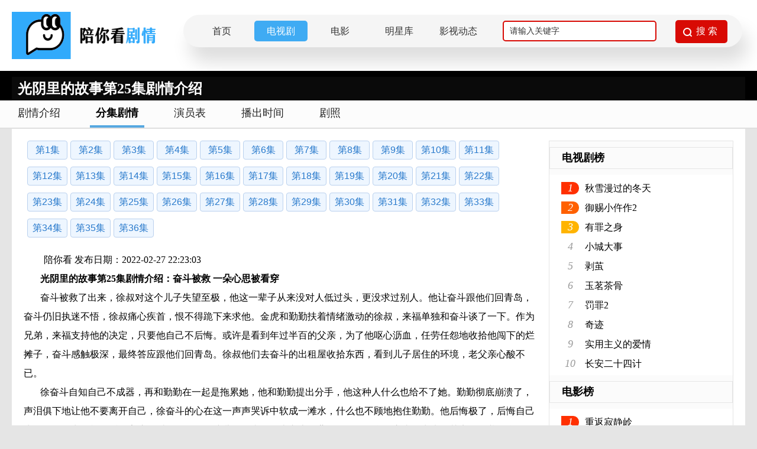

--- FILE ---
content_type: text/html; charset=utf-8
request_url: https://www.pnkds.com/drama/584/episode/12923.html
body_size: 6546
content:
<input name='count_number' type='hidden' value=13997><!doctype html>
<html>
<head>
<meta http-equiv="Content-Type" content="text/html; charset=utf-8"/>
<title>光阴里的故事第25集剧情介绍_电视剧_陪你看剧情网</title>
<meta name="keywords" content="光阴里的故事剧情介绍,光阴里的故事剧情,光阴里的故事剧情分集介绍"/>
<meta name="description" content="光阴里的故事剧情：光阴里的故事第25集剧情介绍：奋斗被救一朵心思被看穿奋斗被救了出来，徐叔对这个儿子失望至极，他这一辈子从来没对人低过头，更没求过别人。他让奋斗跟他们回青岛，奋斗仍旧执迷不悟，徐叔痛心疾首，恨不得跪下来求他。金虎和勤勤扶着情绪激动的徐叔，来福单独和奋斗谈了一下。作为兄弟，来福支持他的决定，只要他自己不后悔。或许是看到年过半百的父亲，为了他呕心沥血，任劳任怨地收拾他闯下的烂摊子，奋斗感触极深，最终答应....."/>
<link rel="shortcut icon" type="image/x-icon" href="/favicon.ico"/>
<link rel="stylesheet" href="/static/css/index.css"/>
<script type="text/javascript" src="/static/js/jquery.min.js"></script>
<script type="text/javascript" src="/static/layui/layui.all.js"></script>
</head>
<body>
<div class="pnk-head">
  <div class="pnk-head-box">
    <div class="pnk-logo fl"><a href="/" title="陪你看剧情网"><img src="/static/images/logo.png" alt="陪你看剧情网"/></a></div>
        <div class="pnk-menu-width">
            <ul>
                <li><a href="/">首页</a></li>
                <li><a href="https://www.pnkds.com/drama">电视剧</a></li>
                <li><a href="https://www.pnkds.com/movie">电影</a></li>
                <li><a href="https://www.pnkds.com/star">明星库</a></li>
                <li><a href="https://www.pnkds.com/article">影视动态</a></li>  				    <div class="pnk-search fr">
      <form action="/query" method="get" onsubmit="return checkKey();">
        <input autocomplete="off" name="keys" type="text" class="pnk-search-keyword" value="请输入关键字" onfocus="if(this.value=='请输入关键字'){this.value='';}" onblur="if(this.value==''){this.value='请输入关键字';}">
        <div class="pnk-search-submit">
          <input type="submit" value="搜 索" class="pnk-search-btn">
        </div>
      </form>
    </div>
            </ul>
        </div>

  </div>
</div>
<div class="clear"></div>

<div class="pnk-xqy">  <div class="page-content" style="position:relative;height:50px">
    <div class="topic_mask">
      <div class="white mr15 fl">
        <h1 class="fl font24">光阴里的故事第25集剧情介绍</h1>
      </div>
    </div>
  </div>
   </div>
<div class="clear"></div>
<div class="menu_div">
	<dl class="menu_tab clear">
    	<dd><a href="https://www.pnkds.com/drama/584.html" title="光阴里的故事剧情介绍">剧情介绍</a></dd>
		<dd class="cur"><a href="https://www.pnkds.com/drama/episode/584.html" title="光阴里的故事分集剧情介绍">分集剧情</a></dd>
		<dd><a href="https://www.pnkds.com/drama/actor/584.html" title="光阴里的故事演员表">演员表</a></dd>
		<dd><a href="https://www.pnkds.com/drama/playingtime/584.html" title="光阴里的故事播出时间">播出时间</a></dd>
		<dd><a href="https://www.pnkds.com/drama/picture/584.html" title="光阴里的故事剧照图片">剧照</a></dd>
	</dl>
</div>
<div class="pnk_content-text pd20">
  <div class="section-wrap">
      <div class="new_epi_lst">
		<input type="hidden" value="584---12756"> 
	  <a href="https://www.pnkds.com/drama/584/episode/12756.html" title="光阴里的故事第1集剧情介绍">第1集</a>
		<input type="hidden" value="584---12757"> 
	  <a href="https://www.pnkds.com/drama/584/episode/12757.html" title="光阴里的故事第2集剧情介绍">第2集</a>
		<input type="hidden" value="584---12758"> 
	  <a href="https://www.pnkds.com/drama/584/episode/12758.html" title="光阴里的故事第3集剧情介绍">第3集</a>
		<input type="hidden" value="584---12759"> 
	  <a href="https://www.pnkds.com/drama/584/episode/12759.html" title="光阴里的故事第4集剧情介绍">第4集</a>
		<input type="hidden" value="584---12760"> 
	  <a href="https://www.pnkds.com/drama/584/episode/12760.html" title="光阴里的故事第5集剧情介绍">第5集</a>
		<input type="hidden" value="584---12761"> 
	  <a href="https://www.pnkds.com/drama/584/episode/12761.html" title="光阴里的故事第6集剧情介绍">第6集</a>
		<input type="hidden" value="584---12762"> 
	  <a href="https://www.pnkds.com/drama/584/episode/12762.html" title="光阴里的故事第7集剧情介绍">第7集</a>
		<input type="hidden" value="584---12768"> 
	  <a href="https://www.pnkds.com/drama/584/episode/12768.html" title="光阴里的故事第8集剧情介绍">第8集</a>
		<input type="hidden" value="584---12769"> 
	  <a href="https://www.pnkds.com/drama/584/episode/12769.html" title="光阴里的故事第9集剧情介绍">第9集</a>
		<input type="hidden" value="584---12770"> 
	  <a href="https://www.pnkds.com/drama/584/episode/12770.html" title="光阴里的故事第10集剧情介绍">第10集</a>
		<input type="hidden" value="584---12790"> 
	  <a href="https://www.pnkds.com/drama/584/episode/12790.html" title="光阴里的故事第11集剧情介绍">第11集</a>
		<input type="hidden" value="584---12791"> 
	  <a href="https://www.pnkds.com/drama/584/episode/12791.html" title="光阴里的故事第12集剧情介绍">第12集</a>
		<input type="hidden" value="584---12792"> 
	  <a href="https://www.pnkds.com/drama/584/episode/12792.html" title="光阴里的故事第13集剧情介绍">第13集</a>
		<input type="hidden" value="584---12850"> 
	  <a href="https://www.pnkds.com/drama/584/episode/12850.html" title="光阴里的故事第14集剧情介绍">第14集</a>
		<input type="hidden" value="584---12851"> 
	  <a href="https://www.pnkds.com/drama/584/episode/12851.html" title="光阴里的故事第15集剧情介绍">第15集</a>
		<input type="hidden" value="584---12852"> 
	  <a href="https://www.pnkds.com/drama/584/episode/12852.html" title="光阴里的故事第16集剧情介绍">第16集</a>
		<input type="hidden" value="584---12861"> 
	  <a href="https://www.pnkds.com/drama/584/episode/12861.html" title="光阴里的故事第17集剧情介绍">第17集</a>
		<input type="hidden" value="584---12862"> 
	  <a href="https://www.pnkds.com/drama/584/episode/12862.html" title="光阴里的故事第18集剧情介绍">第18集</a>
		<input type="hidden" value="584---12863"> 
	  <a href="https://www.pnkds.com/drama/584/episode/12863.html" title="光阴里的故事第19集剧情介绍">第19集</a>
		<input type="hidden" value="584---12896"> 
	  <a href="https://www.pnkds.com/drama/584/episode/12896.html" title="光阴里的故事第20集剧情介绍">第20集</a>
		<input type="hidden" value="584---12897"> 
	  <a href="https://www.pnkds.com/drama/584/episode/12897.html" title="光阴里的故事第21集剧情介绍">第21集</a>
		<input type="hidden" value="584---12898"> 
	  <a href="https://www.pnkds.com/drama/584/episode/12898.html" title="光阴里的故事第22集剧情介绍">第22集</a>
		<input type="hidden" value="584---12921"> 
	  <a href="https://www.pnkds.com/drama/584/episode/12921.html" title="光阴里的故事第23集剧情介绍">第23集</a>
		<input type="hidden" value="584---12922"> 
	  <a href="https://www.pnkds.com/drama/584/episode/12922.html" title="光阴里的故事第24集剧情介绍">第24集</a>
		<input type="hidden" value="584---12923"> 
	  <a href="https://www.pnkds.com/drama/584/episode/12923.html" title="光阴里的故事第25集剧情介绍">第25集</a>
		<input type="hidden" value="584---12933"> 
	  <a href="https://www.pnkds.com/drama/584/episode/12933.html" title="光阴里的故事第26集剧情介绍">第26集</a>
		<input type="hidden" value="584---12934"> 
	  <a href="https://www.pnkds.com/drama/584/episode/12934.html" title="光阴里的故事第27集剧情介绍">第27集</a>
		<input type="hidden" value="584---12935"> 
	  <a href="https://www.pnkds.com/drama/584/episode/12935.html" title="光阴里的故事第28集剧情介绍">第28集</a>
		<input type="hidden" value="584---12945"> 
	  <a href="https://www.pnkds.com/drama/584/episode/12945.html" title="光阴里的故事第29集剧情介绍">第29集</a>
		<input type="hidden" value="584---12946"> 
	  <a href="https://www.pnkds.com/drama/584/episode/12946.html" title="光阴里的故事第30集剧情介绍">第30集</a>
		<input type="hidden" value="584---12947"> 
	  <a href="https://www.pnkds.com/drama/584/episode/12947.html" title="光阴里的故事第31集剧情介绍">第31集</a>
		<input type="hidden" value="584---12999"> 
	  <a href="https://www.pnkds.com/drama/584/episode/12999.html" title="光阴里的故事第32集剧情介绍">第32集</a>
		<input type="hidden" value="584---13000"> 
	  <a href="https://www.pnkds.com/drama/584/episode/13000.html" title="光阴里的故事第33集剧情介绍">第33集</a>
		<input type="hidden" value="584---13001"> 
	  <a href="https://www.pnkds.com/drama/584/episode/13001.html" title="光阴里的故事第34集剧情介绍">第34集</a>
		<input type="hidden" value="584---13017"> 
	  <a href="https://www.pnkds.com/drama/584/episode/13017.html" title="光阴里的故事第35集剧情介绍">第35集</a>
		<input type="hidden" value="584---13018"> 
	  <a href="https://www.pnkds.com/drama/584/episode/13018.html" title="光阴里的故事第36集剧情介绍">第36集</a>
	 </div>
		<div class="pnk-first-content">
            <p style="margin-left:34px;">陪你看 发布日期：2022-02-27 22:23:03</p>
      <p><strong>&nbsp; &nbsp; &nbsp; &nbsp;光阴里的故事第25集剧情介绍：奋斗被救 一朵心思被看穿</strong></p><p>&nbsp; &nbsp; &nbsp; &nbsp;奋斗被救了出来，徐叔对这个儿子失望至极，他这一辈子从来没对人低过头，更没求过别人。他让奋斗跟他们回青岛，奋斗仍旧执迷不悟，徐叔痛心疾首，恨不得跪下来求他。金虎和勤勤扶着情绪激动的徐叔，来福单独和奋斗谈了一下。作为兄弟，来福支持他的决定，只要他自己不后悔。或许是看到年过半百的父亲，为了他呕心沥血，任劳任怨地收拾他闯下的烂摊子，奋斗感触极深，最终答应跟他们回青岛。徐叔他们去奋斗的出租屋收拾东西，看到儿子居住的环境，老父亲心酸不已。</p><p>&nbsp; &nbsp; &nbsp; &nbsp;徐奋斗自知自己不成器，再和勤勤在一起是拖累她，他和勤勤提出分手，他这种人什么也给不了她。勤勤彻底崩溃了，声泪俱下地让他不要离开自己，徐奋斗的心在这一声声哭诉中软成一滩水，什么也不顾地抱住勤勤。他后悔极了，后悔自己为什么要说出那样的话伤害这么爱他的一个女孩儿。回青岛的火车上，曹天恒把自己所做之事说出来，其实那份劳务合同一点问题都没有，有问题的是翟忠的公司，该公司由于偷税漏税，早就被吊销营业执照了，所以该公司和奋斗的合同依法终止。</p><p>&nbsp; &nbsp; &nbsp; &nbsp;而来福和金虎之所以能找到奋斗，是因为他们折腾了一整宿，终于通过黄毛联系到一个哥们儿，他们跟踪其发现，奋斗就被囚禁在一家宾馆里。来福没打草惊蛇，在走廊上报了警，同时通知了曹天恒，这才没有人财两失。他们刚一回到青岛，来福就接到电话说厂里出事了。工人们担心卖厂，天天要堵着段厂长讨要说话，更有甚至，都想搬走厂里的材料，高低可以卖个价。金虎现在也困难重重，工人们不来食堂吃饭，慧子和金虎这食堂也就关了，金虎窝着一股气没处发。</p><p>&nbsp; &nbsp; &nbsp; &nbsp;大家伙聚在夜摊吃东西，趁着这次机会，徐奋斗承认错误，并且保证以后踏踏实实挣钱过日子。来福也告诉大家，自己想把飞翔买下来。酒足饭饱，曹天恒和一朵两人在前面走着，后面几人都觉得他们俩很般配。曹天恒突然问她是不是心里有个人，一朵心思被他看得很透，她也不再瞒着。曹天恒让她不急着拒绝自己，来日方长。一朵回来以后，来福打趣似的问曹天恒是不是和她表白了，一朵对来福的心意，来福根本不懂，一朵有些恼意，来福理解为她娇羞害臊了。</p><p>&nbsp; &nbsp; &nbsp; &nbsp;慧子想拿攒下的钱换个大房子，金虎不愿意，他已经答应拿钱跟来福合资买厂。奋斗一早起来做了早餐给徐叔吃，这可是破天荒头一回。曹天恒帮忙让法务拟了方案，来福很感激他，顺口问起他和一朵的事。曹天恒说他暂时不会和一朵在一起，来福为一朵打抱不平，曹天恒气极，觉得来福真的是个榆木脑袋。来福不开窍，曹天恒便直白地说出了一朵对他的心思。金虎和来福把集资入股买厂的想法告诉厂里的工人，但他们不仅不愿意，甚至还觉得来福想骗他们。</p><p>&nbsp; &nbsp; &nbsp; &nbsp;陈大冬和慧兰把他们这几年的积蓄都交给来福，权当是入股了，一朵也把自己攒的积蓄给了他。</p>      <p class="copyright">免责声明：以上内容源自网络，版权归原作者所有，如有侵犯您的原创版权请告知，我们将尽快删除相关内容。</p>
       </div>
    <div class="pnk-updown">
      <div style="text-align:center;margin-right:80px;"><a href="https://www.pnkds.com/drama/584/episode/12922.html" title="光阴里的故事第24集" class="epino_btn mr20">&lt;&lt;上一集</a><a href="https://www.pnkds.com/drama/584/episode/12933.html" title="光阴里的故事第26集" class="epino_btn">下一集&gt;&gt;</a></div>
    </div>
    <div class="clear mt10">
      <h2 class="drama_h2_title">喜欢看<span>“光阴里的故事电视剧”</span>的人也喜欢</h2>
		 <ul class="tuijian_drama">
        	<li><a href="https://www.pnkds.com/drama/1789.html"><img src="/static/uploads/allimg/20220507/2d9ef5f4cfdfb820b7422524b4ac95ac.jpg" alt="诸罗农神周钟瑄"/><p>诸罗农神周钟瑄</p></a></li>
			<li><a href="https://www.pnkds.com/drama/143.html"><img src="/static/uploads/allimg/20210807/7c6177b077e9cfdeef0e3ad26c73b16e.jpg" alt="使徒行者3"/><p>使徒行者3</p></a></li>
			<li><a href="https://www.pnkds.com/drama/4788.html"><img src="/static/uploads/allimg/20230630/ca1621f6950c3176a12b9d4861b054de.jpg" alt="阳光警察"/><p>阳光警察</p></a></li>
			<li><a href="https://www.pnkds.com/drama/5849.html"><img src="/static/uploads/myimg/20240112/cover_Qd1fJ28u.jpg" alt="暖影"/><p>暖影</p></a></li>
			<li><a href="https://www.pnkds.com/drama/3892.html"><img src="/static/uploads/allimg/20230206/9325592cec7b767b7ba50b69603b1511.jpg" alt="大生意人"/><p>大生意人</p></a></li>
			<li><a href="https://www.pnkds.com/drama/1991.html"><img src="/static/uploads/allimg/20220517/b3423608a39adf5289f802eff83c8a6d.jpg" alt="郭外青山"/><p>郭外青山</p></a></li>
			<li><a href="https://www.pnkds.com/drama/704.html"><img src="/static/uploads/allimg/20231009/f88eba1f642c53a1a596366f229d1afb.jpg" alt="梅花红桃"/><p>梅花红桃</p></a></li>
			<li><a href="https://www.pnkds.com/drama/4248.html"><img src="/static/uploads/allimg/20230310/4baa11f2c34a3ae3da58ab2df37e57e9.jpg" alt="看不见影子的少年"/><p>看不见影子的少年</p></a></li>
			<li><a href="https://www.pnkds.com/drama/2650.html"><img src="/static/uploads/allimg/20220623/ca24619a63998ea22994d9aba85cda94.jpg" alt="伯乐传奇"/><p>伯乐传奇</p></a></li>
			<li><a href="https://www.pnkds.com/drama/5789.html"><img src="/static/uploads/myimg/20231228/cover_DmwbvmXd.jpg" alt="一屋四主"/><p>一屋四主</p></a></li>
		</ul>
    </div>
	    <div class="clear mt10">
      <h2 class="drama_h2_title">光阴里的故事相关看点</h2>
      <div class="material_section_list">
          <ul>
          	<li class="material clear"><a href="https://www.pnkds.com/article/342.html" title="电视剧光阴里的故事毕来福结局是什么？">
			<div class="feed_l_div"><img src="/static/uploads/allimg/20220225/1645775167452568.jpg" alt="电视剧光阴里的故事毕来福结局是什么？"></div>
			<div class="feed_r_div"><p class="lrTitle">电视剧光阴里的故事毕来福结局是什么？</p><p class="lrTime"><span class="pr10">发布时间</span>2022-02-25 15:46:36</p></div></a>
			</li>
          	<li class="material clear"><a href="https://www.pnkds.com/article/341.html" title="电视剧光阴里的故事陈一朵扮演者是谁？">
			<div class="feed_l_div"><img src="/static/uploads/allimg/20220225/1645774020220383.jpg" alt="电视剧光阴里的故事陈一朵扮演者是谁？"></div>
			<div class="feed_r_div"><p class="lrTitle">电视剧光阴里的故事陈一朵扮演者是谁？</p><p class="lrTime"><span class="pr10">发布时间</span>2022-02-25 15:27:34</p></div></a>
			</li>
          </ul>
      </div>
    </div>
	  
</div>
  <script type="text/javascript" src="/static/js/drama.js"></script>
  <div class="pnk-ystd-aside fr">
  <div class="pnk-dianshi-aside-title">
    <h2>电视剧榜</h2>
  </div>
  <div class="pnk-dianshi-aside">
	   <ul>
      		<li><i class="pnk-num no1">1</i><a class="pnk-txt-link" href="https://www.pnkds.com/drama/6517.html" title="秋雪漫过的冬天">秋雪漫过的冬天</a></li>
	  		<li><i class="pnk-num no2">2</i><a class="pnk-txt-link" href="https://www.pnkds.com/drama/6515.html" title="御赐小仵作2">御赐小仵作2</a></li>
	  		<li><i class="pnk-num no3">3</i><a class="pnk-txt-link" href="https://www.pnkds.com/drama/6509.html" title="有罪之身">有罪之身</a></li>
	    	<li><i class="pnk-num">4</i><a class="pnk-txt-link" href="https://www.pnkds.com/drama/6508.html" title="小城大事">小城大事</a></li>
	    	<li><i class="pnk-num">5</i><a class="pnk-txt-link" href="https://www.pnkds.com/drama/6507.html" title="剥茧">剥茧</a></li>
	    	<li><i class="pnk-num">6</i><a class="pnk-txt-link" href="https://www.pnkds.com/drama/6506.html" title="玉茗茶骨">玉茗茶骨</a></li>
	    	<li><i class="pnk-num">7</i><a class="pnk-txt-link" href="https://www.pnkds.com/drama/6505.html" title="罚罪2">罚罪2</a></li>
	    	<li><i class="pnk-num">8</i><a class="pnk-txt-link" href="https://www.pnkds.com/drama/6504.html" title="奇迹">奇迹</a></li>
	    	<li><i class="pnk-num">9</i><a class="pnk-txt-link" href="https://www.pnkds.com/drama/6502.html" title="实用主义的爱情">实用主义的爱情</a></li>
	    	<li><i class="pnk-num">10</i><a class="pnk-txt-link" href="https://www.pnkds.com/drama/6501.html" title="长安二十四计">长安二十四计</a></li>
	  </ul>
  </div>
  <div class="pnk-dianshi-aside-title">
    <h2>电影榜</h2>
  </div>
  <div class="pnk-dianshi-aside">
    <ul>
      	 <li><i class="pnk-num no1">1</i><a class="pnk-txt-link" href="https://www.pnkds.com/movie/6519.html" title="重返寂静岭">重返寂静岭</a></li> 
		 <li><i class="pnk-num no2">2</i><a class="pnk-txt-link" href="https://www.pnkds.com/movie/6518.html" title="爆水管">爆水管</a></li> 
		 <li><i class="pnk-num no3">3</i><a class="pnk-txt-link" href="https://www.pnkds.com/movie/6516.html" title="马腾你别走">马腾你别走</a></li> 
		 <li><i class="pnk-num">4</i><a class="pnk-txt-link" href="https://www.pnkds.com/movie/6514.html" title="过家家">过家家</a></li>
		 <li><i class="pnk-num">5</i><a class="pnk-txt-link" href="https://www.pnkds.com/movie/6513.html" title="情圣3">情圣3</a></li>
		 <li><i class="pnk-num">6</i><a class="pnk-txt-link" href="https://www.pnkds.com/movie/6512.html" title="他年她日">他年她日</a></li>
		 <li><i class="pnk-num">7</i><a class="pnk-txt-link" href="https://www.pnkds.com/movie/6511.html" title="匿杀">匿杀</a></li>
		 <li><i class="pnk-num">8</i><a class="pnk-txt-link" href="https://www.pnkds.com/movie/6510.html" title="用武之地">用武之地</a></li>
		 <li><i class="pnk-num">9</i><a class="pnk-txt-link" href="https://www.pnkds.com/movie/6503.html" title="阿凡达：火与烬">阿凡达：火与烬</a></li>
		 <li><i class="pnk-num">10</i><a class="pnk-txt-link" href="https://www.pnkds.com/movie/6497.html" title="得闲谨制">得闲谨制</a></li>
	</ul>
  </div>
  <div class="pnk-dianshi-aside-title">
    <h2>最新剧情</h2>
  </div>
  <div class="pnk-dianshi-aside-boxlist">
    <ul>
         <li><a href="https://www.pnkds.com/movie/6518.html" title="电影爆水管">爆水管</a></li>
	   <li><a href="https://www.pnkds.com/movie/6519.html" title="电影重返寂静岭">重返寂静岭</a></li>
	   <li><a href="https://www.pnkds.com/drama/6517.html" title="电视剧秋雪漫过的冬天">秋雪漫过的冬天</a></li>
	   <li><a href="https://www.pnkds.com/drama/6515.html" title="电视剧御赐小仵作2">御赐小仵作2</a></li>
	   <li><a href="https://www.pnkds.com/movie/6516.html" title="电影马腾你别走">马腾你别走</a></li>
	   <li><a href="https://www.pnkds.com/drama/6507.html" title="电视剧剥茧">剥茧</a></li>
	   <li><a href="https://www.pnkds.com/movie/6512.html" title="电影他年她日">他年她日</a></li>
	   <li><a href="https://www.pnkds.com/movie/6513.html" title="电影情圣3">情圣3</a></li>
	   <li><a href="https://www.pnkds.com/movie/6511.html" title="电影匿杀">匿杀</a></li>
	   <li><a href="https://www.pnkds.com/drama/6509.html" title="电视剧有罪之身">有罪之身</a></li>
	</ul>
  </div>
  <div class="pnk-dianshi-aside-title">
    <h2>最新人物关系介绍</h2>
  </div>
  <div class="pnk-dianshi-aside-boxlist">
	   <ul>
      	   <li><a class="w98" href="https://www.pnkds.com/drama/relation/571.html" title="宁安如梦人物关系图人物关系图">宁安如梦人物关系图人物关系图</a></li>
	  	   <li><a class="w98" href="https://www.pnkds.com/drama/relation/1584.html" title="一念花开人物关系图人物关系图">一念花开人物关系图人物关系图</a></li>
	  	   <li><a class="w98" href="https://www.pnkds.com/drama/relation/860.html" title="为有暗香来人物关系图人物关系图">为有暗香来人物关系图人物关系图</a></li>
	  	   <li><a class="w98" href="https://www.pnkds.com/drama/relation/497.html" title="西出玉门人物关系图人物关系图">西出玉门人物关系图人物关系图</a></li>
	  	   <li><a class="w98" href="https://www.pnkds.com/drama/relation/5111.html" title="25小时恋爱人物关系图人物关系图">25小时恋爱人物关系图人物关系图</a></li>
	  	   <li><a class="w98" href="https://www.pnkds.com/drama/relation/1363.html" title="莲花楼人物关系图人物关系图">莲花楼人物关系图人物关系图</a></li>
	  	   <li><a class="w98" href="https://www.pnkds.com/drama/relation/523.html" title="长相思人物关系图人物关系图">长相思人物关系图人物关系图</a></li>
	  	   <li><a class="w98" href="https://www.pnkds.com/drama/relation/2867.html" title="不完美受害人人物关系图人物关系图">不完美受害人人物关系图人物关系图</a></li>
	  	   <li><a class="w98" href="https://www.pnkds.com/drama/relation/462.html" title="安乐传人物关系图人物关系图">安乐传人物关系图人物关系图</a></li>
	  	   <li><a class="w98" href="https://www.pnkds.com/drama/relation/643.html" title="消失的十一层人物关系图人物关系图">消失的十一层人物关系图人物关系图</a></li>
	  </ul>
  </div>
  <div class="pnk-ranking">
    <div class="pnk-ranking-title">
      <h2>电视剧经典台词</h2>
    </div>
    <div class="pnk-Lines-boxlist">
		<ul>
        	<li><p><i class="pnk_hot">1</i>我听到来自草原深处厚重的回响，那是扎根于旷野的眷恋。</p><p class="pnk-from"> ——&nbsp;来自电视剧<a href="https://www.pnkds.com/drama/3957.html">《我的阿勒泰》</a></p></li>
			<li><p><i class="pnk_hot">2</i>峰回路转，按下人生重启键。</p><p class="pnk-from"> ——&nbsp;来自电视剧<a href="https://www.pnkds.com/drama/4671.html">《另一种蓝》</a></p></li>
			<li><p><i class="pnk_hot">3</i>爱要大胆争取！</p><p class="pnk-from"> ——&nbsp;来自电视剧<a href="https://www.pnkds.com/drama/842.html">《少年巴比伦》</a></p></li>
			<li><p><i class="pnk_hot">4</i>即使跌入泥潭，仍然相信有光！</p><p class="pnk-from"> ——&nbsp;来自电视剧<a href="https://www.pnkds.com/drama/962.html">《微暗之火》</a></p></li>
			<li><p><i class="pnk_hot">5</i>在多舛的旅途中用爱开出倔强的花。</p><p class="pnk-from"> ——&nbsp;来自电视剧<a href="https://www.pnkds.com/drama/4076.html">《春色寄情人》</a></p></li>
		</ul>
    </div>
  </div>
</div>
  <div class="clear"></div>
</div>
<div class="pnk-footer">
  <p><a href="https://www.pnkds.com/help/about" target="_blank">关于我们</a> - <a href="https://www.pnkds.com/help/disclaimer">免责声明</a> - <a href="https://www.pnkds.com/help/contact">联系我们</a></p>
  <p>陪你看剧情网提供最新的电视剧剧情介绍,分集剧情介绍,演员人物介绍,播出时间介绍,明星个人资料等,陪你看-做最专业的电视剧剧情网站。<br>
    CopyRight©2019-
    <script type="text/javascript">date = new Date();year = date.getFullYear();document.write(year)</script>
    <a href="https://www.pnkds.com" style="color:red;font-size:15px;">陪你看电视</a> All Rights Reserved.<br>
    法律顾问：河南天合律师事务所<br>
    备案号:<a href="http://beian.miit.gov.cn" target="_blank">浙ICP备2023001117号</a>
  </p>
</div>
<script type="text/javascript" src="//js.users.51.la/21818591.js" async></script>
<script type="text/javascript" src="//cpro.baidustatic.com/cpro/ui/cm.js" async="async" defer="defer" ></script>
<div class="pnk-goToTop"><img src="/static/images/gototop.png" width="100%" height="100%"></div>
<script type="text/javascript" src="/static/js/public.js"></script>

</body>
</html>

--- FILE ---
content_type: application/javascript
request_url: https://www.pnkds.com/static/js/public.js
body_size: 160
content:
$(function(){
    $(".pnk-goToTop").hide();
    $(window).scroll(function(){
        if ($(window).scrollTop()>100){
            $(".pnk-goToTop").fadeIn();
        }else{
            $(".pnk-goToTop").fadeOut();
        }
    });
    //当点击跳转链接后，回到页面顶部位置
    $(".pnk-goToTop img").click(function(){
        $('body,html').animate({scrollTop:0},500);
        return false;
    });	
    //导航选中样式
    var url = location.href;
    $(".pnk-menu-width a").each(function(){
        pat = new RegExp('www.pnkds.com');
        if (pat.test(url)){
            $('.pnk-menu-width a').eq(0).addClass('navcur');
        }
        pat = new RegExp('www.pnkds.com/drama');
        if (pat.test(url)){
             $('.pnk-menu-width a').eq(0).removeClass('navcur');
             $('.pnk-menu-width a').eq(1).addClass('navcur');
        }
        pat = new RegExp('www.pnkds.com/movie');
        if (pat.test(url)){
             $('.pnk-menu-width a').eq(0).removeClass('navcur');
             $('.pnk-menu-width a').eq(1).removeClass('navcur');
             $('.pnk-menu-width a').eq(2).addClass('navcur');
        }
        pat = new RegExp('www.pnkds.com/star');
        if (pat.test(url)){
             $('.pnk-menu-width a').eq(0).removeClass('navcur');
             $('.pnk-menu-width a').eq(1).removeClass('navcur');
             $('.pnk-menu-width a').eq(2).removeClass('navcur');
             $('.pnk-menu-width a').eq(3).addClass('navcur');
        }
        pat = new RegExp('www.pnkds.com/article');
        if (pat.test(url)){
             $('.pnk-menu-width a').eq(0).removeClass('navcur');
             $('.pnk-menu-width a').eq(1).removeClass('navcur');
             $('.pnk-menu-width a').eq(2).removeClass('navcur');
             $('.pnk-menu-width a').eq(3).removeClass('navcur');
             $('.pnk-menu-width a').eq(4).addClass('navcur');
        }
    });
})
//检测关键词
function checkKey(){
    if($(".pnk-search-keyword").val()=="请输入关键字" || $(".pnk-search-keyword").val()==""){
        layer.msg("输入关键字",{time:2000});
        return false;
    }
    return true;
}
